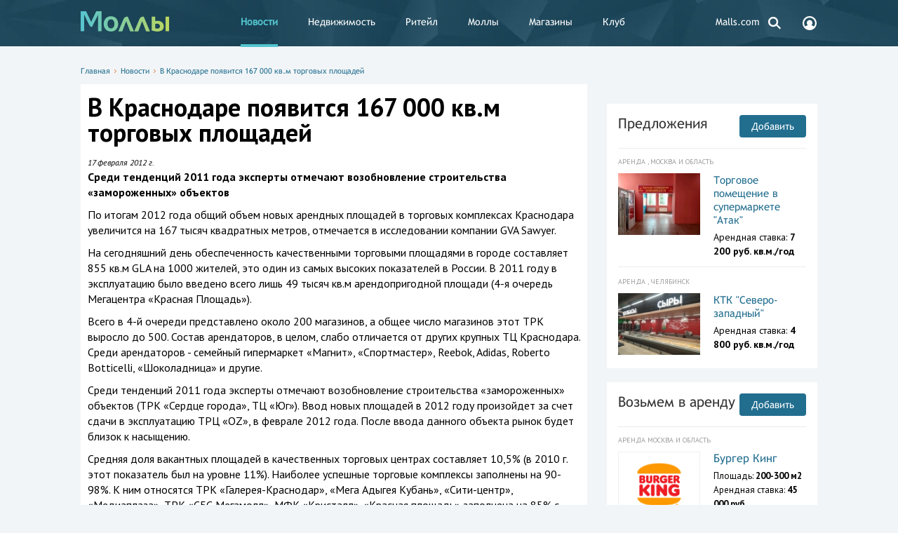

--- FILE ---
content_type: text/html; charset=UTF-8
request_url: https://www.malls.ru/rus/news/66405.shtml
body_size: 10619
content:
<!DOCTYPE HTML>
<html>
<head>
    <title>В Краснодаре появится 167 000 кв.м торговых площадей </title>
    <meta http-equiv="Content-Type" content="text/html; charset=UTF-8"/>
    <link rel="canonical" href="https://www.malls.ru/rus/news/66405.shtml" />
    <meta name="robots" content="index, follow, max-snippet:-1, max-image-preview:large, max-video-preview:-1"/>

    <meta name="viewport" content="width=device-width, initial-scale=1, user-scalable=no">
<!-- Google Analytics -->
<script>
	(function(i,s,o,g,r,a,m){i['GoogleAnalyticsObject']=r;i[r]=i[r]||function(){
		(i[r].q=i[r].q||[]).push(arguments)},i[r].l=1*new Date();a=s.createElement(o),
		m=s.getElementsByTagName(o)[0];a.async=1;a.src=g;m.parentNode.insertBefore(a,m)
	})(window,document,'script','https://www.google-analytics.com/analytics.js','ga');

	ga('create', 'UA-184157-1', 'auto');
	ga('send', 'pageview');
</script>
<!-- End Google Analytics -->
<!-- Google Tag Manager -->
<script>(function(w,d,s,l,i){w[l]=w[l]||[];w[l].push({'gtm.start':
new Date().getTime(),event:'gtm.js'});var f=d.getElementsByTagName(s)[0],
j=d.createElement(s),dl=l!='dataLayer'?'&l='+l:'';j.async=true;j.src=
'https://www.googletagmanager.com/gtm.js?id='+i+dl;f.parentNode.insertBefore(j,f);
})(window,document,'script','dataLayer','GTM-5J67JLD');</script>
<!-- End Google Tag Manager -->

<script>window.yaContextCb = window.yaContextCb || []</script>
<script src="https://yandex.ru/ads/system/context.js" async></script>

    <meta name="keywords" content="В Краснодаре появится 167 000 кв.м торговых площадей , торговые центры, торговые комплексы, магазины, моллы, бутики, гипермаркеты, аренда торговых площадей, реклама в торговых центрах" />
        <link href="/bitrix/cache/css/s1/mainpage_redisign/page_7c56ea42b487b41c1a544a9a93f0059a/page_7c56ea42b487b41c1a544a9a93f0059a_v1.css?1757536369194438" type="text/css"  rel="stylesheet" />
<link href="/bitrix/cache/css/s1/mainpage_redisign/template_698df627a491d9727db796dd78a735da/template_698df627a491d9727db796dd78a735da_v1.css?175753636961871" type="text/css"  data-template-style="true" rel="stylesheet" />
    <script>if(!window.BX)window.BX={};if(!window.BX.message)window.BX.message=function(mess){if(typeof mess==='object'){for(let i in mess) {BX.message[i]=mess[i];} return true;}};</script>
<script>(window.BX||top.BX).message({"JS_CORE_LOADING":"Загрузка...","JS_CORE_NO_DATA":"- Нет данных -","JS_CORE_WINDOW_CLOSE":"Закрыть","JS_CORE_WINDOW_EXPAND":"Развернуть","JS_CORE_WINDOW_NARROW":"Свернуть в окно","JS_CORE_WINDOW_SAVE":"Сохранить","JS_CORE_WINDOW_CANCEL":"Отменить","JS_CORE_WINDOW_CONTINUE":"Продолжить","JS_CORE_H":"ч","JS_CORE_M":"м","JS_CORE_S":"с","JSADM_AI_HIDE_EXTRA":"Скрыть лишние","JSADM_AI_ALL_NOTIF":"Показать все","JSADM_AUTH_REQ":"Требуется авторизация!","JS_CORE_WINDOW_AUTH":"Войти","JS_CORE_IMAGE_FULL":"Полный размер"});</script>

<script src="/bitrix/js/main/core/core.min.js?1757100988229643"></script>

<script>BX.Runtime.registerExtension({"name":"main.core","namespace":"BX","loaded":true});</script>
<script>BX.setJSList(["\/bitrix\/js\/main\/core\/core_ajax.js","\/bitrix\/js\/main\/core\/core_promise.js","\/bitrix\/js\/main\/polyfill\/promise\/js\/promise.js","\/bitrix\/js\/main\/loadext\/loadext.js","\/bitrix\/js\/main\/loadext\/extension.js","\/bitrix\/js\/main\/polyfill\/promise\/js\/promise.js","\/bitrix\/js\/main\/polyfill\/find\/js\/find.js","\/bitrix\/js\/main\/polyfill\/includes\/js\/includes.js","\/bitrix\/js\/main\/polyfill\/matches\/js\/matches.js","\/bitrix\/js\/ui\/polyfill\/closest\/js\/closest.js","\/bitrix\/js\/main\/polyfill\/fill\/main.polyfill.fill.js","\/bitrix\/js\/main\/polyfill\/find\/js\/find.js","\/bitrix\/js\/main\/polyfill\/matches\/js\/matches.js","\/bitrix\/js\/main\/polyfill\/core\/dist\/polyfill.bundle.js","\/bitrix\/js\/main\/core\/core.js","\/bitrix\/js\/main\/polyfill\/intersectionobserver\/js\/intersectionobserver.js","\/bitrix\/js\/main\/lazyload\/dist\/lazyload.bundle.js","\/bitrix\/js\/main\/polyfill\/core\/dist\/polyfill.bundle.js","\/bitrix\/js\/main\/parambag\/dist\/parambag.bundle.js"]);
</script>
<script>BX.Runtime.registerExtension({"name":"jquery","namespace":"window","loaded":true});</script>
<script>(window.BX||top.BX).message({"LANGUAGE_ID":"ru","FORMAT_DATE":"DD.MM.YYYY","FORMAT_DATETIME":"DD.MM.YYYY HH:MI:SS","COOKIE_PREFIX":"Malls","SERVER_TZ_OFFSET":"10800","UTF_MODE":"Y","SITE_ID":"s1","SITE_DIR":"\/","USER_ID":"","SERVER_TIME":1768768070,"USER_TZ_OFFSET":0,"USER_TZ_AUTO":"Y","bitrix_sessid":"6e663ee0b828b227397f3ec82862b748"});</script>


<script src="/bitrix/js/main/jquery/jquery-1.12.4.min.js?168915374597163"></script>
<script>BX.setJSList(["\/bitrix\/templates\/mainpage_redisign\/js\/show_phone_metrika.js","\/bitrix\/templates\/.default\/components\/bitrix\/search.form\/header_search\/script.js"]);</script>
<script>BX.setCSSList(["\/bitrix\/templates\/mainpage_redisign\/_css\/jquery.formstyler.css","\/bitrix\/templates\/mainpage_redisign\/_css\/style.css","\/bitrix\/templates\/mainpage_redisign\/_js\/fancybox\/jquery.fancybox-1.3.4.css","\/bitrix\/templates\/mainpage_redisign\/_css\/jquery-ui.css","\/bitrix\/templates\/mainpage_redisign\/_css\/slick.css","\/bitrix\/templates\/mainpage_redisign\/_css\/jquery.customselect.css","\/bitrix\/templates\/.default\/components\/bitrix\/search.form\/header_search\/style.css","\/bitrix\/templates\/mainpage_redisign\/styles.css","\/bitrix\/templates\/mainpage_redisign\/template_styles.css"]);</script>
<script>
					(function () {
						"use strict";

						var counter = function ()
						{
							var cookie = (function (name) {
								var parts = ("; " + document.cookie).split("; " + name + "=");
								if (parts.length == 2) {
									try {return JSON.parse(decodeURIComponent(parts.pop().split(";").shift()));}
									catch (e) {}
								}
							})("BITRIX_CONVERSION_CONTEXT_s1");

							if (cookie && cookie.EXPIRE >= BX.message("SERVER_TIME"))
								return;

							var request = new XMLHttpRequest();
							request.open("POST", "/bitrix/tools/conversion/ajax_counter.php", true);
							request.setRequestHeader("Content-type", "application/x-www-form-urlencoded");
							request.send(
								"SITE_ID="+encodeURIComponent("s1")+
								"&sessid="+encodeURIComponent(BX.bitrix_sessid())+
								"&HTTP_REFERER="+encodeURIComponent(document.referrer)
							);
						};

						if (window.frameRequestStart === true)
							BX.addCustomEvent("onFrameDataReceived", counter);
						else
							BX.ready(counter);
					})();
				</script>



    <script  src="/bitrix/cache/js/s1/mainpage_redisign/template_01863b9756521f09f1519f8d859e9f26/template_01863b9756521f09f1519f8d859e9f26_v1.js?17575363691241"></script>

    <meta content="summary" property="twitter:card">
<meta content="@mallsnews" property="twitter:site">
<meta content="2828253158" property="twitter:site:id">
<meta content="article" property="og:type">
<meta property="article:published_time" content="2013-08-06T12:04:57+03:00"/>
<meta property="article:modified_time" content="2020-06-13T12:02:27+03:00"/>
<meta content="В Краснодаре появится 167 000 кв.м торговых площадей " property="og:title">
<meta content="https://www.malls.ru/rus/news/66405.shtml" property="og:url">
<meta content="Среди тенденций 2011 года эксперты отмечают возобновление строительства  «замороженных» объектов " name="description">
<meta content="Среди тенденций 2011 года эксперты отмечают возобновление строительства  «замороженных» объектов " property="description">
<meta content="Среди тенденций 2011 года эксперты отмечают возобновление строительства  «замороженных» объектов " property="og:description">
<meta property="og:image" content="https://www.malls.ru/upload/iblock/bce/bce5c9e150a88ea61606b9c590b139a0.jpg" />
<meta property="og:image:width" content="240" />
<meta property="og:image:height" content="180" />
<meta name="twitter:card" content="summary_large_image"/>
<meta property="og:site_name" content="Malls.Ru" />
    	
    <link href="/news.rss" rel="alternate" type="application/rss+xml" title="Торговые центры, торговые комплексы, магазины - Моллы.Ru"/>
            <script>
        var baseurl = '/';
    </script>
<link rel="apple-touch-icon-precomposed" sizes="57x57" href="/apple-touch-icon-57x57.png" />
<link rel="apple-touch-icon-precomposed" sizes="114x114" href="/apple-touch-icon-114x114.png" />
<link rel="apple-touch-icon-precomposed" sizes="72x72" href="/apple-touch-icon-72x72.png" />
<link rel="apple-touch-icon-precomposed" sizes="144x144" href="/apple-touch-icon-144x144.png" />
<link rel="apple-touch-icon-precomposed" sizes="60x60" href="/apple-touch-icon-60x60.png" />
<link rel="apple-touch-icon-precomposed" sizes="120x120" href="/apple-touch-icon-120x120.png" />
<link rel="apple-touch-icon-precomposed" sizes="76x76" href="/apple-touch-icon-76x76.png" />
<link rel="apple-touch-icon-precomposed" sizes="152x152" href="/apple-touch-icon-152x152.png" />
<link rel="icon" type="image/png" href="/favicon-196x196.png" sizes="196x196" />
<link rel="icon" type="image/png" href="/favicon-96x96.png" sizes="96x96" />
<link rel="icon" type="image/png" href="/favicon-32x32.png" sizes="32x32" />
<link rel="icon" type="image/png" href="/favicon-16x16.png" sizes="16x16" />
<link rel="icon" type="image/png" href="/favicon-128.png" sizes="128x128" />
<meta name="application-name" content="&nbsp;"/>
<meta name="msapplication-TileColor" content="#FFFFFF" />
<meta name="msapplication-TileImage" content="/mstile-144x144.png" />
<meta name="msapplication-square70x70logo" content="/mstile-70x70.png" />
<meta name="msapplication-square150x150logo" content="/mstile-150x150.png" />
<meta name="msapplication-wide310x150logo" content="/mstile-310x150.png" />
<meta name="msapplication-square310x310logo" content="/mstile-310x310.png" />

</head>
<body class="open">

<!-- Google Tag Manager (noscript) -->
<noscript><iframe src="https://www.googletagmanager.com/ns.html?id=GTM-5J67JLD"
height="0" width="0" style="display:none;visibility:hidden"></iframe></noscript>
<!-- End Google Tag Manager (noscript) -->

<div class="fader"></div>
<div id="big-gallery">
    <div class="big-gallery">
	<div class="prev disabled"></div>
	<div class="next"></div>
	<div class="container"><div class="big-img"></div><div class="small"></div><div class="big">В Краснодаре появится 167 000 кв.м торговых площадей </div>
		<ul class="mini"></ul>
	</div>
	<span class="close"><span><span></span></span></span>
</div></div><div class="b_header">
    <div class="b_wrapper">
        <div class="header__logo">
            <object data='/bitrix/templates/mainpage_redisign/_i/logo.svg'>
                <img src='/bitrix/templates/mainpage_redisign/_i/logo_new.png'/>
            </object>
            <a href="/"></a>        </div>
            <div class="header_nav__toggle"></div>
    <div class="header__nav">
        <ul>
                                                <li>
                        <a class="desktop__hidden icon" style="background: url(SITE_TEMPLATE_PATH/_i/login_icon.svg) no-repeat 25px 12px;" href="/personal/register.php" title="Вход и регистрация">
                            Вход и регистрация                        </a>
                    </li>
                                                                <li class=" active">
                        <strong>
                            <a  href="/rus/news/" title="Новости">
                                Новости                            </a>
                        </strong>
                    </li>
                                                                <li>
                        <a class="" href="/rus/rent/" title="Недвижимость">
                            Недвижимость                        </a>
                    </li>
                                                                <li>
                        <a class="" href="/rus/application/" title="Ритейл">
                            Ритейл                        </a>
                    </li>
                                                                <li>
                        <a class="" href="/rus/malls/" title="Моллы">
                            Моллы                        </a>
                    </li>
                                                                <li>
                        <a class="" href="/rus/shops/" title="Магазины">
                            Магазины                        </a>
                    </li>
                                                                <li>
                        <a class="" href="/rus/services/" title="Клуб">
                            Клуб                        </a>
                    </li>
                                                                <li>
                        <a class="desktop__hidden" href="/rus/more/about/" title="О сайте">
                            О сайте                        </a>
                    </li>
                                                                <li>
                        <a class="desktop__hidden" href="/rus/more/advertisement/" title="Реклама">
                            Реклама                        </a>
                    </li>
                                                                <li>
                        <a class="" href="https://www.malls.com?utm_source=mallsru&utm_medium=partner&utm_campaign=menulink" title="Malls.com">
                            Malls.com                        </a>
                    </li>
                                    </ul>
    </div>
        <div class="header__search">
    <a href="#">
        <svg width="24px" height="24px" viewBox="0 0 24 24" version="1.1" xmlns="http://www.w3.org/2000/svg" xmlns:xlink="http://www.w3.org/1999/xlink">
            <g id="Symbols" stroke="none" stroke-width="1" fill="none" fill-rule="evenodd">
                <g id="search">
                    <g>
                        <circle class="svg_c" stroke="#FFFFFF" stroke-width="2.5" cx="10.08" cy="10.08" r="5.95"></circle>
                        <rect class="svg" fill="#FFFFFF" transform="translate(17.604424, 17.124424) rotate(-45.000000) translate(-17.604424, -17.124424) " x="16.4044243" y="13.2844243" width="2.4" height="7.68"></rect>
                    </g>
                </g>
            </g>
        </svg>
    </a>
    <form class="header_search__form" action="/search/">
        <input placeholder="Поиск по сайту" class="header_search__input" type="text" name="q" />
        <button class="header_search_submit" type="submit">
            <svg width="24px" height="24px" viewBox="0 0 24 24" version="1.1" xmlns="http://www.w3.org/2000/svg" xmlns:xlink="http://www.w3.org/1999/xlink">
                <g id="Symbols" stroke="none" stroke-width="1" fill="none" fill-rule="evenodd">
                    <g id="search">
                        <g>
                            <circle class="svg_c" stroke="#FFFFFF" stroke-width="2.5" cx="10.08" cy="10.08" r="5.95"></circle>
                            <rect class="svg" fill="#FFFFFF" transform="translate(17.604424, 17.124424) rotate(-45.000000) translate(-17.604424, -17.124424) " x="16.4044243" y="13.2844243" width="2.4" height="7.68"></rect>
                        </g>
                    </g>
                </g>
            </svg>
        </button>
    </form>
</div>        <div class="header__cabinet">
            <a href="/personal/register.php">
                <svg width="24px" height="24px" viewBox="0 0 24 24" version="1.1" xmlns="http://www.w3.org/2000/svg" xmlns:xlink="http://www.w3.org/1999/xlink">
                    <g id="Symbols" stroke="none" stroke-width="1" fill="none" fill-rule="evenodd">
                        <g id="account">
                            <g>
                                <path class="svg" d="M12.0000333,22 C6.48574309,22 2,17.5142718 2,12 C2,6.48572817 6.48567654,2 12.0000333,2 C17.51439,2 22,6.48572817 22,12 C22,17.5142718 17.5143235,22 12.0000333,22 Z M12.0000333,4.22220004 C7.71114831,4.22220004 4.22220743,7.71106275 4.22220743,12 C4.22220743,13.7815002 4.83055094,15.4198495 5.84166165,16.7324988 C6.94840627,15.8596841 8.2116125,15.2343722 9.56259962,14.891968 C8.56972391,14.1481955 7.92584212,12.9625918 7.92584212,11.6295779 C7.92584212,9.38348607 9.75386745,7.55553337 11.9999002,7.55553337 C14.2459994,7.55553337 16.0739582,9.38355262 16.0739582,11.6295779 C16.0739582,12.9623921 15.4302761,14.1479293 14.4375335,14.8917018 C15.7887868,15.2337732 17.0523258,15.8584197 18.1596694,16.7304357 C19.1699815,15.417986 19.7776595,13.7804354 19.7776595,11.9999334 C19.7777926,7.7111293 16.2889182,4.22220004 12.0000333,4.22220004 Z" id="Path" fill="#FFFFFF"></path>
                            </g>
                        </g>
                    </g>
                </svg>
            </a>
        </div>
    </div>
</div>

<div class="b_content b_wrapper ">
    
    <div class="b_topbanner">
        <!--'start_frame_cache_y0XwfU'--><script async src="//pagead2.googlesyndication.com/pagead/js/adsbygoogle.js"></script>  <div class="place">
    <!--AdFox START-->
<!--malls.ru-->
<!--Площадка: malls.ru / * / *-->
<!--Тип баннера: Топ-->
<!--Расположение: верх страницы-->
<div id="adfox_17207234379413794"></div>
<script>
    window.yaContextCb.push(()=>{
        Ya.adfoxCode.create({
            ownerId: 203740,
            containerId: 'adfox_17207234379413794',
            params: {
                pp: 'g',
                ps: 'bmrm',
                p2: 'geif'
            }
        })
    })
</script>
<br>  </div>
<!--'end_frame_cache_y0XwfU'-->    </div>

    



            <div class="content__head">
            <nav class="path"><a href="/" title="Главная">Главная</a><span></span><a href="/rus/news/" title="Новости">Новости</a><span></span><a href="/rus/news/66405.shtml" title="В Краснодаре появится 167 000 кв.м торговых площадей ">В Краснодаре появится 167 000 кв.м торговых площадей </a></nav>                    </div>
        <div class="content__leftcol">
        
<article itemscope itemtype="http://schema.org/Article" class="article content__white">
    <h1 itemprop="name">В Краснодаре появится 167 000 кв.м торговых площадей </h1>



			
	   <i itemprop="datePublished" content="2012-02-17" class="date_news">17 февраля 2012 г.</i>
		<br>

<p><strong><span itemprop="description">Среди тенденций 2011 года эксперты отмечают возобновление строительства  «замороженных» объектов </span></strong></p>


<div id="cnt_rb_251311" class="cnt32_rl_bg_str" data-id="251311"></div>

        

<!--'start_frame_cache_2DJmFo'--><script async src="//pagead2.googlesyndication.com/pagead/js/adsbygoogle.js"></script>  <div class="place">
      </div>
<!--'end_frame_cache_2DJmFo'-->    
        
<p>
		<span itemprop="articleBody"><P>По итогам 2012 года общий объем новых арендных площадей в торговых комплексах Краснодара увеличится на 167 тысяч квадратных метров, отмечается в исследовании компании GVA Sawyer. </P>
<P>На сегодняшний день обеспеченность качественными торговыми площадями в городе составляет 855 кв.м GLA на 1000 жителей, это один из самых высоких показателей в России. В 2011 году в эксплуатацию было введено всего лишь 49 тысяч кв.м арендопригодной площади (4-я очередь Мегацентра «Красная Площадь»). </P>
<P>Всего в 4-й очереди представлено около 200 магазинов, а общее число магазинов этот ТРК выросло до 500. Состав арендаторов, в целом, слабо отличается от других крупных ТЦ Краснодара. Среди арендаторов - семейный гипермаркет «Магнит», «Спортмастер», Reebok, Adidas, Roberto Botticelli, «Шоколадница» и другие.</P>
<P>Среди тенденций 2011 года эксперты отмечают возобновление строительства&nbsp;«замороженных» объектов (ТРК «Сердце города», ТЦ «Юг»). Ввод новых площадей в 2012 году произойдет за счет сдачи в эксплуатацию ТРЦ «OZ», в феврале 2012 года. После ввода данного объекта рынок будет близок к насыщению.</P>
<P>Средняя доля вакантных площадей в качественных торговых центрах составляет 10,5% (в <ST: w:st="on" ProductID="2010 г" metricconverter>2010 г</ST:>. этот показатель был на уровне 11%). Наиболее успешные торговые комплексы заполнены на 90-98%. К ним относятся ТРК «Галерея-Краснодар», «Мега Адыгея Кубань», «Сити-центр», «Медиаплаза», ТРК «СБС Мегамолл», МФК «Кристалл». «Красная площадь» заполнена на 85% с учетом того, что в новой 4-й очереди не все магазины успели открыться (открытие - в первом полугодии <ST: w:st="on" ProductID="2012 г" metricconverter>2012 г</ST:>.). К менее успешным ТРК относятся «Галактика» - заполнена на 65%, «Меридиан» - на 85%. </P></p>

<p>

		<!--'start_frame_cache_ALOAcH'--><script async src="//pagead2.googlesyndication.com/pagead/js/adsbygoogle.js"></script>  <div class="place">
    <!--AdFox START-->
<!--malls.ru-->
<!--Площадка: malls.ru / * / *-->
<!--Тип баннера: Адаптив-->
<!--Расположение: середина страницы-->
<div id="adfox_172297083026433794"></div>
<script>
    window.yaContextCb.push(()=>{
        Ya.adfoxCode.create({
            ownerId: 203740,
            containerId: 'adfox_172297083026433794',
            params: {
                pp: 'h',
                ps: 'bmrm',
                p2: 'gedi'
            }
        })
    })
</script>  </div>
<!--'end_frame_cache_ALOAcH'--></p>
  <table cellpadding="0" cellspacing="0" border="0">
	<tr><td>
		<a href="https://t.me/mallsru" target="_blank"><img src="https://www.malls.ru/upload/medialibrary/220/telegram.png" width="50" height="50" border="0" alt="Telegram Моллы"></a>
	</td>
	<td><b>Читайте новости, комментарии экспертов и эксклюзивные материалы в <a href="https://t.me/mallsru" target="_blank">Telegram-канале Моллы.ру</a>.</b>
</td></td></table>  
            
		 
            
	
        		</span>
<br>
            	
 <!--
-->

	
<div id="content_rb_122089" class="content_rb" data-id="122089"></div>

</article><div align="center"><!-- Yandex.RTB C-A-267750-18 -->
<div id="yandex_rtb_C-A-267750-18"></div>
<script>window.yaContextCb.push(()=>{
  Ya.Context.AdvManager.renderWidget({
    renderTo: 'yandex_rtb_C-A-267750-18',
    blockId: 'C-A-267750-18'
  })
})</script>

C-A-267750-18</div><br>
<div align="center"><!-- Yandex Native Ads C-A-267750-18 -->
<div id="yandex_rtb_C-A-267750-18"></div>
<script>window.yaContextCb.push(()=>{
  Ya.Context.AdvManager.renderWidget({
    renderTo: 'yandex_rtb_C-A-267750-18',
    blockId: 'C-A-267750-18'
  })
})</script></div><br>
<br>



  </div>

<div class="content__rightcol">
        <div class="banner__adv right_banner">
        <!--'start_frame_cache_Zg1Ab0'--><script async src="//pagead2.googlesyndication.com/pagead/js/adsbygoogle.js"></script>  <div class="place">
    <div align="center">
<!-- Yandex.RTB R-A-267750-1 -->
<div id="yandex_rtb_R-A-267750-1"></div>
<script type="text/javascript">
    (function(w, d, n, s, t) {
        w[n] = w[n] || [];
        w[n].push(function() {
            Ya.Context.AdvManager.render({
                blockId: "R-A-267750-1",
                renderTo: "yandex_rtb_R-A-267750-1",
                async: true
            });
        });
        t = d.getElementsByTagName("script")[0];
        s = d.createElement("script");
        s.type = "text/javascript";
        s.src = "//an.yandex.ru/system/context.js";
        s.async = true;
        t.parentNode.insertBefore(s, t);
    })(this, this.document, "yandexContextAsyncCallbacks");
</script>
</div>
<br>  </div>
<!--'end_frame_cache_Zg1Ab0'-->    </div>
                    <!--'start_frame_cache_MoecjV'--><script async src="//pagead2.googlesyndication.com/pagead/js/adsbygoogle.js"></script>  <div class="place">
      </div>
<!--'end_frame_cache_MoecjV'-->                <br />

			 

<div class="content__typical content_rent__inner">
        <a class="content__title" href="/rus/rent/">Предложения</a>
    <a class="content_add__btn" href="/rus/rent/suggestions/" title="Добавить">Добавить</a>
    <div class="separate__line"></div>
    <div class="content_rent__list">
                    <div class="content_rent__item">
                <div class="content_rent__type">
                    Аренда                    , Москва и область                </div>

                                    <div class="content_rent__photo">
                        <a href="/rus/rent/suggestions/id172429.shtml" title="Торговое помещение в супермаркете &quot;Атак&quot;">
                            <img src="/upload/resize_cache/iblock/499/jfrxzpr2r46wmqqawjrj6m5wfuhat6s8/127_95_140cd750bba9870f18aada2478b24840a/Arenda-magazina-1640-kv.m._2.jpg" alt="Торговое помещение в супермаркете &quot;Атак&quot;">
                        </a>
                    </div>
                                <div class="content_rent__descr ">
                    <a class="content_rent__name" href="/rus/rent/suggestions/id172429.shtml" title="Торговое помещение в супермаркете &quot;Атак&quot;">
                        Торговое помещение в супермаркете &quot;Атак&quot;                    </a>
                    <div class="content_rent__chars">
                                                                                                                <p>Арендная ставка: <span
                                            class="bold">7 200 руб.                                        кв.м./год</span></p>
                                                                        </div>
                </div>
            </div>

                    <div class="content_rent__item">
                <div class="content_rent__type">
                    Аренда                    , Челябинск                </div>

                                    <div class="content_rent__photo">
                        <a href="/rus/rent/suggestions/id178138.shtml" title="КТК &quot;Северо-западный&quot;">
                            <img src="/upload/resize_cache/iblock/ca4/j569o357dx26flx8pyi8c2vb3xk8usg8/127_95_140cd750bba9870f18aada2478b24840a/IMG_20210331_144406.jpg" alt="КТК &quot;Северо-западный&quot;">
                        </a>
                    </div>
                                <div class="content_rent__descr ">
                    <a class="content_rent__name" href="/rus/rent/suggestions/id178138.shtml" title="КТК &quot;Северо-западный&quot;">
                        КТК &quot;Северо-западный&quot;                    </a>
                    <div class="content_rent__chars">
                                                                                                                <p>Арендная ставка: <span
                                            class="bold">4 800 руб.                                        кв.м./год</span></p>
                                                                        </div>
                </div>
            </div>

            </div>
</div>

<div class="content__typical content_application__inner">
        <a class="content__title" href="/rus/application/">Возьмем в аренду</a>
    <a class="content_add__btn" href="/rus/application/add/" title="Добавить">Добавить</a>
    <div class="separate__line"></div>
    <div class="content_application__list">
                    <div class="content_rent__item">
                <div class="content_rent__type">
                    Аренда
                                            Москва и область                                    </div>
                                    <div class="content_rent__photo content_application__photo">
                        <a href="/rus/application/id181128.shtml" title="Бургер Кинг">
                            <img src="/upload/resize_cache/iblock/ca1/z60bfjwo9hwg295hs27v6jooqaj9n62o/127_95_140cd750bba9870f18aada2478b24840a/hamburger_whopper_french_fries_burger_king_chicken_sandwich_burger_king_png_clip_art.png" alt="Бургер Кинг">
                        </a>
                    </div>
                                <div class="content_rent__descr ">
                    <a class="content_rent__name" href="/rus/application/id181128.shtml" title="Бургер Кинг">
                        Бургер Кинг                    </a>
                    <div class="content_rent__chars">
                                                    <p>Площадь: <span class="bold">200-300 м2</span></p>
                        	                                                <p>Арендная ставка: <span
                                        class="bold">45 000 руб.</span>
                            </p>
                                            </div>
                </div>
            </div>
            </div>
</div><br>    <div class="content__typical content_malls__vertical">
        <a class="content__title" href="/rus/malls/">Каталог моллов</a>
        <a class="content_add__btn" href="/rus/malls/add/" title="Добавить">Добавить</a>
        <div class="separate__line"></div>
        <div class="content_malls__list">
			                            <div class="content_malls__item">
                                            <div class="content_malls__photo">
                            <a href="/rus/malls/128128.shtml" title="Гулливер Кузнецк">
                                <img src="/upload/resize_cache/iblock/8bb/twdybgqz498mo8j0tpg63cuekyzjx55e/382_287_2899b8fcd819c3a6b4f6b61c0642d5b9a/gul_main.jpg" alt="Гулливер Кузнецк">
                            </a>
                        </div>
                                        <div class="content_malls__descr ">
                        <a class="content_malls__name" href="/rus/malls/128128.shtml"
                           title="Гулливер Кузнецк">
                            Гулливер Кузнецк                        </a>
                                                    <p>Площадь: 35 000 м2</p>
                                                                            <p>Адрес: ул.Белинского, 82Б</p>
                                                                                                    <div class="content_malls__region">Кузнецк</div>
                                            </div>
                </div>
        </div>
    </div>
	<div id="content_rb_127655" class="content_rb" data-id="127655"></div>
  <div class="place">
      </div>
                <!--'start_frame_cache_SyEEG1'--><script async src="//pagead2.googlesyndication.com/pagead/js/adsbygoogle.js"></script>  <div class="place">
      </div>
<!--'end_frame_cache_SyEEG1'--><br />
<!--'start_frame_cache_pVYwEG'--><script async src="//pagead2.googlesyndication.com/pagead/js/adsbygoogle.js"></script>  <div class="place">
      </div>
<!--'end_frame_cache_pVYwEG'-->    
    </div>
</div>
<div class="banner__adv top desctop">
    <!--'start_frame_cache_uMP05O'--><script async src="//pagead2.googlesyndication.com/pagead/js/adsbygoogle.js"></script>  <div class="place">
    <!-- Yandex.RTB R-A-267750-4 -->
<div id="yandex_rtb_R-A-267750-4"></div>
<script type="text/javascript">
    (function(w, d, n, s, t) {
        w[n] = w[n] || [];
        w[n].push(function() {
            Ya.Context.AdvManager.render({
                blockId: "R-A-267750-4",
                renderTo: "yandex_rtb_R-A-267750-4",
                async: true
            });
        });
        t = d.getElementsByTagName("script")[0];
        s = d.createElement("script");
        s.type = "text/javascript";
        s.src = "//an.yandex.ru/system/context.js";
        s.async = true;
        t.parentNode.insertBefore(s, t);
    })(this, this.document, "yandexContextAsyncCallbacks");
</script>  </div>
<!--'end_frame_cache_uMP05O'--></div>
<div class="banner__adv top mobile">
    <!--'start_frame_cache_hG8wzQ'--><script async src="//pagead2.googlesyndication.com/pagead/js/adsbygoogle.js"></script>  <div class="place">
      </div>
<!--'end_frame_cache_hG8wzQ'--></div>
<div class="b_footer">
    <div class="b_wrapper">
        <div class="footer__nav footer__nav_l">
                <ul>
                                <li class="desktop__hidden"><a href="/personal/register.php" title="Вход и регистрация">Вход и регистрация</a></li>
                                        <li class="active "><strong>Новости</strong></li>
                                        <li class=""><a href="/rus/rent/" title="Недвижимость">Недвижимость</a></li>
                                        <li class=""><a href="/rus/application/" title="Ритейл">Ритейл</a></li>
                                        <li class=""><a href="/rus/malls/" title="Моллы">Моллы</a></li>
                                        <li class=""><a href="/rus/shops/" title="Магазины">Магазины</a></li>
                                        <li class=""><a href="/rus/services/" title="Клуб">Клуб</a></li>
                                        <li class="desktop__hidden"><a href="/rus/more/about/" title="О сайте">О сайте</a></li>
                                        <li class="desktop__hidden"><a href="/rus/more/advertisement/" title="Реклама">Реклама</a></li>
                                        <li class=""><a href="https://www.malls.com?utm_source=mallsru&utm_medium=partner&utm_campaign=menulink" title="Malls.com">Malls.com</a></li>
                    </ul>
        </div>
        <div class="footer__nav footer__nav_r">
                <ul>
                                <li class=""><a href="/rus/more/about/" title="О сайте">О сайте</a></li>
                                        <li class=""><a href="/rus/more/info_placing/" title="Торговым центрам">Торговым центрам</a></li>
                                        <li class=""><a href="/rus/more/info_placing/magazinam/" title="Магазинам">Магазинам</a></li>
                                        <li class=""><a href="/rus/more/advertisement/" title="Реклама">Реклама</a></li>
                                        <li class=""><a href="/rus/more/feedback/" title="Пишите нам">Пишите нам</a></li>
                                        <li class=""><a href="/rus/more/team/" title="Вакансии">Вакансии</a></li>
                                        <li class=""><a href="/rus/more/about_eng/" title="About us">About us</a></li>
                    </ul>
        </div>
        <a href="/" class="footer__logo">
			<object data='/bitrix/templates/mainpage_redisign/_i/logo.svg'>
				<img src='/bitrix/templates/mainpage_redisign/_i/logo_new.png'/>
			</object>
        </a>
        <div class="footer__disclaimer" title="Сайт предназначен для просмотра лицами от 16 лет">16+</div>
                <div class="footer__search_links">
            <a href="/rus/malls/" title="Торговые центры">Торговые центры</a>, <a href="/rus/rent/"
                                                                                  title="коммерческая недвижимость">коммерческая
                недвижимость</a> и <a href="/rus/shops/"
                                      title="магазины">ритейл</a>.<br>
            <span>Розничные сети</span>
            <sup>1060</sup> и
            <span>торговые центры</span>
            <sup>966</sup>
        </div>
        <div class="footer__separator"></div>
        <div class="footer__site_info">
            <strong>© 2005 — 2026 Моллы.Ру</strong>, свидетельство о регистрации СМИ № ФС77-25857.
            <br/>
            <a href="/rus/terms/" target="_blank" title="О персональных данных">О персональных данных</a>.
        </div>
        <div class="footer__counters">
            <ul>
                <li>

<!-- Yandex.Metrika informer -->
<a href="https://metrika.yandex.ru/stat/?id=51030434&amp;from=informer"
target="_blank" rel="nofollow"><img src="https://informer.yandex.ru/informer/51030434/3_1_FFFFFFFF_EFEFEFFF_0_pageviews"
style="width:88px; height:31px; border:0;" alt="Яндекс.Метрика" title="Яндекс.Метрика: данные за сегодня (просмотры, визиты и уникальные посетители)" class="ym-advanced-informer" data-cid="51030434" data-lang="ru" /></a>
<!-- /Yandex.Metrika informer -->


                </li>
                <li>
                    <a href="//www.liveinternet.ru/click" target="_blank">
                        <img
                                src="//counter.yadro.ru/logo?14.11"
                                title="LiveInternet: показано число просмотров за 24 часа, посетителей за 24 часа и за сегодня"
                                alt="" border="0" width="88" height="31"/>
                    </a>

<!-- Rating@Mail.ru counter -->
<script type="text/javascript">
var _tmr = window._tmr || (window._tmr = []);
_tmr.push({id: "895478", type: "pageView", start: (new Date()).getTime()});
(function (d, w, id) {
  if (d.getElementById(id)) return;
  var ts = d.createElement("script"); ts.type = "text/javascript"; ts.async = true; ts.id = id;
  ts.src = "https://top-fwz1.mail.ru/js/code.js";
  var f = function () {var s = d.getElementsByTagName("script")[0]; s.parentNode.insertBefore(ts, s);};
  if (w.opera == "[object Opera]") { d.addEventListener("DOMContentLoaded", f, false); } else { f(); }
})(document, window, "topmailru-code");
</script><noscript><div>
<img src="https://top-fwz1.mail.ru/counter?id=895478;js=na" style="border:0;position:absolute;left:-9999px;" alt="Top.Mail.Ru" />
</div></noscript>
<!-- //Rating@Mail.ru counter -->

                </li>
            </ul>

            <span>
 <!-- 
                <strong>Нашли ошибку?</strong><br>
                Выделите текст и нажмите: CTRL и Enter
-->
            </span>
        </div>
    </div>
</div>


<link href='//fonts.googleapis.com/css?family=PT+Sans:400,700,400italic,700italic&subset=latin,cyrillic'
        rel='stylesheet' async type='text/css'/>


<!--[if lte IE 7]>
<link href="/bitrix/templates/mainpage_redisign/_css/ie7.css" rel="stylesheet" type="text/css"/><![endif]-->
<!--[if lte IE 8]>
<link href="/bitrix/templates/mainpage_redisign/_css/ie8.css" rel="stylesheet" type="text/css"/>
<script type="text/javascript" src="/bitrix/templates/mainpage_redisign/_js/html5support.js"></script>
<![endif]-->
<!--[if IE 9]>
<link href="/bitrix/templates/mainpage_redisign/css/ie9.css" rel="stylesheet" type="text/css"/><![endif]-->


<script src="/bitrix/templates/mainpage_redisign/_js/jquery-ui.js"></script>
<script type="text/javascript" src="/bitrix/templates/mainpage_redisign/_js/jquery.popupWindow.js"></script>
<script type="text/javascript" src="/bitrix/templates/mainpage_redisign/_js/jquery-migrate-1.2.1.min.js"></script>
<script type="text/javascript" src="/bitrix/templates/mainpage_redisign/_js/fancybox/jquery.fancybox-1.3.4.js"></script>
<script type="text/javascript" src="/bitrix/templates/mainpage_redisign/_js/markerclusterer.js"></script>
<script type="text/javascript" src="/bitrix/templates/mainpage_redisign/_js/FullScreenControl.js"></script>
<script type="text/javascript" src="/bitrix/templates/mainpage_redisign/_js/malls.js"></script>
<script type="text/javascript" src="/bitrix/templates/mainpage_redisign/_js/main.js"></script>
<script type="text/javascript" src="//cdn.jsdelivr.net/npm/slick-carousel@1.8.1/slick/slick.min.js"></script>
<script type="text/javascript" src="/bitrix/templates/mainpage_redisign/_js/jquery.formstyler.min.js"></script>
<script type="text/javascript" src="/bitrix/templates/mainpage_redisign/_js/jquery.customselect.min.js"></script>
<script type="text/javascript" src="/bitrix/templates/mainpage_redisign/_js/main_new.js?v=1"></script>

</body>
</html>


--- FILE ---
content_type: text/html; charset=utf-8
request_url: https://aflt.market.yandex.ru/widgets/service?appVersion=4e3c53b3d5b5ecec91b93b9c3c0637f348aa0ce5
body_size: 490
content:

        <!DOCTYPE html>
        <html>
            <head>
                <title>Виджеты, сервисная страница!</title>

                <script type="text/javascript" src="https://yastatic.net/s3/market-static/affiliate/2393a198fd495f7235c2.js" nonce="D7EcopW9Z43NYDCMqMDyIA=="></script>

                <script type="text/javascript" nonce="D7EcopW9Z43NYDCMqMDyIA==">
                    window.init({"browserslistEnv":"legacy","page":{"id":"affiliate-widgets:service"},"request":{"id":"1768768075280\u002F97f99e7bb30b2b42cb30d168af480600\u002F1"},"metrikaCounterParams":{"id":45411513,"clickmap":true,"trackLinks":true,"accurateTrackBounce":true}});
                </script>
            </head>
        </html>
    

--- FILE ---
content_type: application/javascript
request_url: https://www.malls.ru/bitrix/templates/mainpage_redisign/_js/malls.js
body_size: 4615
content:
$(document).ready(function(){
	initFooter();
	$('input.customCheckbox').customCheckbox();
	$('input.customRadio').customRadio();
	$('select.customSelect').customSelect();
	initAside();
	initFancyBox();
	initValid();
	initTextArea();
	initAddPhoto();
	clearInputs();
	gallery_box();
	slideOpen();
	gallery();
	if(typeof $.fn.fancybox == 'function') {
		$('a.fancybox').fancybox({
			opacity:0.6,
			overlayColor:'#000'
		});
	}
	// $('span.scrollTo').click(function(){
	// 	$(window).scrollTo($($(this).attr('data-href')), 1000);
	// 	return false;
	// });
    $("span.scrollTo").click(function(e){
        e.preventDefault();
        var anchor = $(this);
        $('html, body').stop().animate({
            scrollTop: $(anchor.data('href')).offset().top
        }, 500);
        e.preventDefault();
        return false;
    });

});

function initFancyBox(){
    $("a[rel=fancybox]").fancybox({
        'titleFromAlt' 	: 'true',
    });
}

function slideOpen(){
    $('.places-nav > .content_city__item').each(function(){
        var hold = $(this);
        var box = hold.find('span.more');
        var btn = hold.find('.opt-link.small');

        if(box.is(':visible')) hold.addClass('open');

        btn.click(function(){
            if(box.is(':visible')) hold.removeClass('open');
            else hold.addClass('open');
            return false;
        });
    });
}

function gallery(){
	$('div.gallery , section.main-gallery').each(function(){
		var speed = 7000;
		var hold = $(this);
		var time;
		var list = hold.find('ul.big > li , div.big > ul > li');
		var element = list.index(list.index(list.filter('.active:eq(0)')));
		var box = hold.find('ul.small > li');
		
		if(element == -1) element = 0;
		list.removeClass('active').css({opacity: 0}).eq(element).addClass('active').css({opacity: 1})
		box.removeClass('active').eq(element).addClass('active');
		box.click(function(){
			changeEl(box.index(this));
			return false;
		});
		
		function changeEl(active){
			if (time) clearTimeout(time);
			if (active != element) {
				box.eq(element).removeClass('active');
				box.eq(active).addClass('active');
				list.eq(element).removeClass('active').animate({opacity: 0}, {queue: false,duration: 300});
				list.eq(active).addClass('active').animate({opacity: 1}, {queue: false,duration: 300});
				element = active;
			}
			time = setTimeout(function(){
			if(element < list.length - 1) changeEl(element+1);
				else changeEl(0);
			}, speed);
		}
		
		time = setTimeout(function(){
		if(element < list.length - 1) changeEl(element+1);
			else changeEl(0);
		}, speed);
	})
}

function gallery_box(){
	$('div.slider').each(function(){
		var speed = 7000;
		var hold = $(this);
		var time;
		var list = hold.find('> div.hold > ul ');
		var li = hold.find('> div.hold > ul > li')
		var width = li.outerWidth(); 
		var box = hold.find('ul.nav > li');
		var first = li.index(li.filter('.active:eq(0)'));

		if(first == -1) first = 0;
		
		box.removeClass('active').eq(first).addClass('active');
		
		box.click(function(){
			changeEl(box.index(this));
			return false;
		});
		
		function changeEl(active){
			if (time) clearTimeout(time);
			if (active != first) {
				box.removeClass('active').eq(active).addClass('active');
				list.animate({left:- width*active},{queue: false,duration: 300});
				first = active;
			}
			time = setTimeout(function(){
				if(first < li.length - 1) changeEl(first+1);
				else changeEl(0);
			}, speed);
		}
		
		time = setTimeout(function(){
			if(first < li.length - 1) changeEl(first+1);
			else changeEl(0);
		}, speed);
	})
}

function initAddPhoto(){
	$('.photo-wrap').each(function(){
		var hold = $(this);
		var link = hold.find('.more-link');
		var clone = hold.find('.file-hold:eq(0)').clone();

		link.click(function(){
			link.before(clone.clone());
			if(hold.find('.file-hold').length == 7){
				link.css({visibility: 'hidden'});
			}
			return false;
		});
	});

    $('.photo-wrap-plan').each(function(){
		var hold = $(this);
		var link = hold.find('.more-link');
		var clone = hold.find('.file-hold:eq(0)').clone();

		link.click(function(){
		    var k = $('.file-hold').length;
            clone.find('.nofloat').html(k+' этаж');
            link.before(clone.clone());
			if(hold.find('.file-hold').length == 10){
				link.css({visibility: 'hidden'});
			}
			return false;
		});
	});

    $('.photo-wrap-2').each(function(){
		var hold = $(this);
		var link = hold.find('.more-link');

		link.click(function(){
			hold.find('.file-hold:hidden').eq(0).show().find('div.nofloat').html('Файл не выбран');
			if(hold.find('.file-hold:visible').length >= 5){
				link.css({visibility: 'hidden'});
			}
			return false;
		});
	});
}

function initTextArea(){
	$("textarea[data-max-length]").bind('keyup keydown keypress', function(){
		var counter = $('#' + $(this).attr('data-counter'));
		if ($(this).val().length > $(this).attr('data-max-length') / 1) {
			$(this).val($(this).val().substr(0, $(this).attr('data-max-length') / 1));
			moveCaretToEnd(this);
		}
		counter.text($(this).attr('data-max-length') / 1 - $(this).val().length);
	});
	function moveCaretToEnd(inputObject){
		if (inputObject.createTextRange) {
			var r = inputObject.createTextRange();
			r.collapse(false);
			r.select();
		}
		if (inputObject.selectionStart) {
			var end = inputObject.value.length;
			inputObject.setSelectionRange(end, end);
			inputObject.focus();
		}
	}
}


function initValid(){
	/*$('.valid').each(function(){
		var hold = $(this);
		var input = hold.find('input:text');

		function test(){
			if(input.val() == ''){
				hold.removeClass('ok');
				hold.addClass('err');
			}
			else{
				hold.addClass('ok');
				hold.removeClass('err');
			}
		}
		//test();
		input.focus(function(){
			test();
		}).bind('keyup keypress keydown', function(){
			test();
		});
	});*/
}

function initAside(){
	$('.toggle-side-link').parent().each(function(){
		var hold = $(this);
		var link = hold.find('.toggle-side-link');
		var box = hold.find('.content-l');
		
		$('body').removeClass('open');
		
		link.click(function(){
			if(!$('body').hasClass('open')){
				$('body').addClass('open');
			}
			else{
				$('body').removeClass('open');
			}
			return false;
		});
	});
}

function initFooter(){
	var footer = $('footer.footer');
	var footerPlace = $('div.footer-place');
	var h = footer.outerHeight();
	
	footer.css({marginTop:-h});
	footerPlace.css({height:h});
}

jQuery.fn.customSelect = function(_options) {
	var _options = jQuery.extend({
	selectStructure:'<div class="selectArea"><div class="selectIn"><div class="selectText"></div></div></div>',
	selectText:'.selectText',
	selectBtn:'.selectIn',
	selectDisabled:'.disabled',
	optStructure:'<div class="selectSub"><ul></ul></div>',
	maxHeight:false,optList:'ul'
}, _options);
	return this.each(function() {
        var select = jQuery(this);
                if(!select.hasClass('outtaHere')) {

				var replaced = jQuery(_options.selectStructure);
				var selectText = replaced.find(_options.selectText);
				var selectBtn = replaced.find(_options.selectBtn);
				var selectDisabled = replaced.find(_options.selectDisabled).hide();
				var optHolder = jQuery(_options.optStructure);
				var optList = optHolder.find(_options.optList);
				if(select.attr('disabled')) selectDisabled.show();


				select.find('option').each(function() {
					var selOpt = $(this);
					var _opt = jQuery('<li><a href="#">' + selOpt.html() + '</a></li>');
					if(selOpt.attr('selected')) {
						selectText.html(selOpt.html());
						_opt.addClass('selected');
					}
					_opt.children('a').click(function() {
						optList.find('li').removeClass('selected');
						select.find('option').removeAttr('selected');
						$(this).parent().addClass('selected');
						selOpt.attr('selected', 'selected');
						selectText.html(selOpt.html());
						select.change();
						optHolder.hide();
						return false;
					});
					optList.append(_opt);
				});

				replaced.width(select.outerWidth());
				replaced.insertBefore(select);
				replaced.addClass(select.attr('class'));
					optHolder.css({
						width: select.outerWidth(),
						display: 'none',
						position: 'absolute'
					});
				optHolder.addClass(select.attr('class')).attr('rel', select.attr('id'));
				jQuery(document.body).append(optHolder);

				var optTimer;
                var $div_select = jQuery('div.selectSub.customSelect[rel='+select.attr('id')+']');
				replaced.hover(function() {
					if(optTimer) clearTimeout(optTimer);
				}, function() {
					optTimer = setTimeout(function() {
						$div_select.hide();
					}, 200);
				});
				$div_select.hover(function(){
					if(optTimer) clearTimeout(optTimer);
				}, function() {
					optTimer = setTimeout(function() {
						$div_select.hide();
					}, 200);
				});
				selectBtn.click(function() {
					if($div_select.is(':visible')) {
						$div_select.hide();
					}
					else{
						$div_select.children('ul').css({height:'auto', overflow:'hidden'});
						$div_select.css({
							top: replaced.offset().top + replaced.outerHeight(),
							left: replaced.offset().left,
							display: 'block'
						});
						if(_options.maxHeight && optHolder.children('ul').height() > _options.maxHeight) optHolder.children('ul').css({height:_options.maxHeight, overflow:'auto'});
					}
					return false;
				});

                    select.addClass('outtaHere');
                }else{
                    //console.log(select.html());
                    var replaced = jQuery(_options.selectStructure);
    				var selectText = jQuery('select.customSelect.outtaHere[id='+select.attr('id')+']').prev().children().children();
    				var selectBtn = replaced.find(_options.selectBtn);
    				var selectDisabled = replaced.find(_options.selectDisabled).hide();
    				var optHolder = jQuery(_options.optStructure);
    				var optList = optHolder.find(_options.optList);
    				if(select.attr('disabled')) selectDisabled.show();


    				select.find('option').each(function() {
    					var selOpt = $(this);
    					var _opt = jQuery('<li><a href="#">' + selOpt.html() + '</a></li>');
    					if(selOpt.attr('selected')) {
    						selectText.html(selOpt.html());
    						_opt.addClass('selected');
    					}
    					optList.append(_opt);
    				});
                    //console.log(optList.html());
    				replaced.width(select.outerWidth());

    				replaced.addClass(select.attr('class'));
    					optHolder.css({
    						width: select.outerWidth(),
    						display: 'none',
    						position: 'absolute'
    					});
    				optHolder.addClass(select.attr('class'));

                   // console.log(optHolder.html())
                    jQuery('div.selectSub.customSelect[rel='+select.attr('id')+']').html(optHolder.html());
                    var
                        optList = jQuery('div.selectSub.customSelect[rel='+select.attr('id')+']'),
                        select =  jQuery('select.customSelect.outtaHere[id='+select.attr('id')+']')
                    ;
                     //console.log(selectText.html()) ;
    					$('a', optList).click(function() {

                            var
                                index = $('a', optList).index($(this)),
                                selOpt = $('option', select).eq(index)
                            ;
                            //console.log(index);
                            optList.find('li').removeClass('selected');
    						select.find('option').removeAttr('selected');
    						$(this).parent().addClass('selected');
    						selOpt.attr('selected', 'selected');
                            //console.log(selOpt.html());
    						selectText.html(selOpt.html());
    						select.change();
    						optList.hide();
    						return false;
    					});

                }

	});
}

jQuery.fn.customRadio = function(_options){
	var _options = jQuery.extend({
		radioStructure: '<div></div>',
		radioDisabled: 'disabled',
		radioDefault: 'radioArea',
		radioChecked: 'radioAreaChecked'
	}, _options);
	return this.each(function(){
		var radio = jQuery(this);
		if(!radio.hasClass('outtaHere') && radio.is(':radio')){
			var replaced = jQuery(_options.radioStructure);
			replaced.addClass(radio.attr('class'));
			this._replaced = replaced;
			if(radio.is(':disabled')) { 
				replaced.addClass(_options.radioDisabled);
				if(radio.is(':checked')) replaced.addClass('disabledChecked');
			}
			else if(radio.is(':checked')) replaced.addClass(_options.radioChecked);
			else replaced.addClass(_options.radioDefault);
			replaced.click(function(){
				if($(this).hasClass(_options.radioDefault)){
					radio.change();
					radio.attr('checked', 'checked');
					changeRadio(radio.get(0));
				}
			});
			radio.click(function(){
				changeRadio(this);
			});
			replaced.insertBefore(radio);
			radio.addClass('outtaHere');
		}
	});
	function changeRadio(_this){
		$('input:radio[name='+$(_this).attr("name")+']').not(_this).each(function(){
			if(this._replaced && !$(this).is(':disabled')) this._replaced.removeClass().addClass(_options.radioDefault);
		});
		_this._replaced.removeClass().addClass(_options.radioChecked);
		$(_this).trigger('change');
	}
}

jQuery.fn.customCheckbox = function(_options){
	var _options = jQuery.extend({
		checkboxStructure: '<div></div>',
		checkboxDisabled: 'disabled',
		checkboxDefault: 'checkboxArea',
		checkboxChecked: 'checkboxAreaChecked'
	}, _options);
	return this.each(function(){
		var checkbox = jQuery(this);
		if(!checkbox.hasClass('outtaHere') && checkbox.is(':checkbox')){
			var replaced = jQuery(_options.checkboxStructure);
			replaced.addClass(checkbox.attr('class'));
			this._replaced = replaced;
			if(checkbox.is(':disabled')) { 
				replaced.addClass(_options.checkboxDisabled);
				if(checkbox.is(':checked')) replaced.addClass('disabledChecked');
			}
			else if(checkbox.is(':checked')) replaced.addClass(_options.checkboxChecked);
			else replaced.addClass(_options.checkboxDefault);
			
			replaced.click(function(){
				if(!replaced.hasClass('disabled')){
					if(checkbox.is(':checked')) checkbox.removeAttr('checked');
					else checkbox.attr('checked', 'checked');
					changeCheckbox(checkbox);
				}
			});
			checkbox.click(function(){
				changeCheckbox(checkbox);
			});
			replaced.insertBefore(checkbox);
			checkbox.addClass('outtaHere');
		}
	});
	function changeCheckbox(_this){
		if(_this.is(':checked')) _this.get(0)._replaced.removeClass().addClass(_options.checkboxChecked);
		else _this.get(0)._replaced.removeClass().addClass(_options.checkboxDefault);
		_this.trigger('change');
	}
}

function clearInputs(){
	$('input.placeholder, textarea.placeholder').each(function(){
		var _el = $(this);
		var _val = _el.val();
		
		_el.bind('focus', function(){
			if (this.value == _val) {
				this.value = '';
				$(this).removeClass('placeholder');
			}
		}).bind('blur', function(){
			if(this.value == '') {
				this.value = _val;
				$(this).addClass('placeholder');
			}
		});
	});
}

/**
 * Copyright (c) 2007-2012 Ariel Flesler - aflesler(at)gmail(dot)com | http://flesler.blogspot.com
 * Dual licensed under MIT and GPL.
 * @author Ariel Flesler
 * @version 1.4.3.1
 */
;(function($){var h=$.scrollTo=function(a,b,c){$(window).scrollTo(a,b,c)};h.defaults={axis:'xy',duration:parseFloat($.fn.jquery)>=1.3?0:1,limit:true};h.window=function(a){return $(window)._scrollable()};$.fn._scrollable=function(){return this.map(function(){var a=this,isWin=!a.nodeName||$.inArray(a.nodeName.toLowerCase(),['iframe','#document','html','body'])!=-1;if(!isWin)return a;var b=(a.contentWindow||a).document||a.ownerDocument||a;return/webkit/i.test(navigator.userAgent)||b.compatMode=='BackCompat'?b.body:b.documentElement})};$.fn.scrollTo=function(e,f,g){if(typeof f=='object'){g=f;f=0}if(typeof g=='function')g={onAfter:g};if(e=='max')e=9e9;g=$.extend({},h.defaults,g);f=f||g.duration;g.queue=g.queue&&g.axis.length>1;if(g.queue)f/=2;g.offset=both(g.offset);g.over=both(g.over);return this._scrollable().each(function(){if(e==null)return;var d=this,$elem=$(d),targ=e,toff,attr={},win=$elem.is('html,body');switch(typeof targ){case'number':case'string':if(/^([+-]=)?\d+(\.\d+)?(px|%)?$/.test(targ)){targ=both(targ);break}targ=$(targ,this);if(!targ.length)return;case'object':if(targ.is||targ.style)toff=(targ=$(targ)).offset()}$.each(g.axis.split(''),function(i,a){var b=a=='x'?'Left':'Top',pos=b.toLowerCase(),key='scroll'+b,old=d[key],max=h.max(d,a);if(toff){attr[key]=toff[pos]+(win?0:old-$elem.offset()[pos]);if(g.margin){attr[key]-=parseInt(targ.css('margin'+b))||0;attr[key]-=parseInt(targ.css('border'+b+'Width'))||0}attr[key]+=g.offset[pos]||0;if(g.over[pos])attr[key]+=targ[a=='x'?'width':'height']()*g.over[pos]}else{var c=targ[pos];attr[key]=c.slice&&c.slice(-1)=='%'?parseFloat(c)/100*max:c}if(g.limit&&/^\d+$/.test(attr[key]))attr[key]=attr[key]<=0?0:Math.min(attr[key],max);if(!i&&g.queue){if(old!=attr[key])animate(g.onAfterFirst);delete attr[key]}});animate(g.onAfter);function animate(a){$elem.animate(attr,f,g.easing,a&&function(){a.call(this,e,g)})}}).end()};h.max=function(a,b){var c=b=='x'?'Width':'Height',scroll='scroll'+c;if(!$(a).is('html,body'))return a[scroll]-$(a)[c.toLowerCase()]();var d='client'+c,html=a.ownerDocument.documentElement,body=a.ownerDocument.body;return Math.max(html[scroll],body[scroll])-Math.min(html[d],body[d])};function both(a){return typeof a=='object'?a:{top:a,left:a}}})(jQuery);

